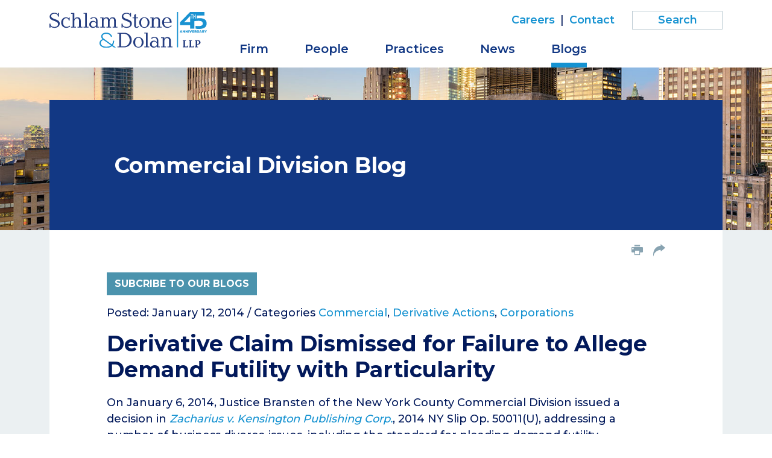

--- FILE ---
content_type: text/html; charset=UTF-8
request_url: https://www.schlamstone.com/blogs/commercial/2014-01-12-derivative-claim-dismissed-for-failure-to-allege-demand-futility-with-particularity
body_size: 4839
content:
<!DOCTYPE HTML>
<html lang="en">
<head>
<meta charset="utf-8">
<meta http-equiv="X-UA-Compatible" content="IE=edge">
<meta name="viewport" content="width=device-width, initial-scale=1, shrink-to-fit=no">
<title>Derivative Claim Dismissed for Failure to Allege Demand Futility with Particularity | Schlam Stone & Dolan LLP</title>
<meta name="description" content="On January 6, 2014, Justice Bransten of the New York County Commercial Division issued a decision in Zacharius v. Kensington Publishing Corp., 2014 NY Slip Op.">
<link rel="canonical" href="http://www.schlamstone.com/blogs/commercial/2014-01-12-derivative-claim-dismissed-for-failure-to-allege-demand-futility-with-particularity" />
<link rel="shortcut icon" href="/favicon.ico">
<link rel="apple-touch-icon" sizes="180x180" href="https://static.schlamstone.com/images/favicons/apple-touch-icon.png">
<link rel="icon" type="image/png" sizes="32x32" href="https://static.schlamstone.com/images/favicons/favicon-32x32.png">
<link rel="icon" type="image/png" sizes="16x16" href="https://static.schlamstone.com/images/favicons/favicon-16x16.png">
<link rel="manifest" href="https://static.schlamstone.com/images/favicons/site.webmanifest">
<link rel="mask-icon" href="https://static.schlamstone.com/images/favicons/safari-pinned-tab.svg" color="#1592d1">
<meta name="msapplication-TileColor" content="#1592d1">
<meta name="msapplication-config" content="https://static.schlamstone.com/images/favicons/browserconfig.xml">
<meta name="theme-color" content="#ffffff">
<link rel="preconnect" href="https://fonts.googleapis.com" nonce="">
<link rel="preconnect" href="https://fonts.gstatic.com" crossorigin nonce="">
<link href="https://fonts.googleapis.com/css2?family=Montserrat:wght@400;500;600;700&family=Noto+Serif:wght@300;400&display=swap" nonce="" rel="stylesheet">
<link href="/assets/css/style.css?v=1744300142" rel="stylesheet">
<meta property="og:url" content="https://www.schlamstone.com/blogs/commercial/2014-01-12-derivative-claim-dismissed-for-failure-to-allege-demand-futility-with-particularity" />
<meta property="og:title" content="Derivative Claim Dismissed for Failure to Allege Demand Futility with Particularity | " />
<meta property="og:description" content="On January 6, 2014, Justice Bransten of the New York County Commercial Division issued a decision in Zacharius v. Kensington Publishing Corp., 2014 NY Slip Op.">
<meta property="og:image" content="https://www.schlamstone.com/images/layout/og-logo-45th.jpg" />
<!-- Google tag (gtag.js) -->
<script async src="https://www.googletagmanager.com/gtag/js?id=G-H9BS1X9HNG" nonce=""></script>
<script nonce="">
window.dataLayer = window.dataLayer || [];
function gtag(){dataLayer.push(arguments);}
gtag('js', new Date());
gtag('config', 'G-H9BS1X9HNG');
</script>
<script type="application/ld+json" nonce="">
{
"@context": "http://schema.org",
"@type": "BreadcrumbList",
"itemListElement": [{
"@type": "ListItem",
"position": 1,
"item": {
"@id": "https://www.schlamstone.com/blogs",
"name": "Blogs"
}
},{
"@type": "ListItem",
"position": 2,
"item": {
"@id": "https://www.schlamstone.com/blogs/commercial",
"name": "Commercial Division"
}
},{
"@type": "ListItem",
"position": 3,
"item": {
"@id": "https://www.schlamstone.com/blogs/commercial/2014-01-12-derivative-claim-dismissed-for-failure-to-allege-demand-futility-with-particularity",
"name": "Derivative Claim Dismissed for Failure to Allege Demand Futility with Particularity"
}
}]
}
</script>
<script type="application/ld+json" nonce="">
{
"@context": "http://schema.org",
"@type": "Organization",
"url": "https://www.schlamstone.com",
"logo": "https://www.schlamstone.com/images/layout/logo-45th.svg",
"name": "Schlam Stone & Dolan",
"sameAs": [
"https://www.linkedin.com/company/schlam-stone-&-dolan-llp/",
"https://twitter.com/schlamstone"
]}
</script>
</head>
<body>
<header class="fixed-top d-print-none">
<div class="container">
<div class="row">
<div class="col-lg-3 col-sm-6 col-7">
<a href="/" class="navbar-brand"><img src="/images/layout/logo-45th.svg" alt="Schlam Stone & Dolan logo" /></a>
</div>
<div class="col-lg-9 col-sm-6 col-5">
<div class="text-right d-none d-lg-block">
<nav class="nav tertiary justify-content-end">
<a href="/careers/index">Careers</a> |
<a href="/contact/index">Contact</a>
<form class="search-form rel" method="get" action="/search-results">
<input type="text" id="mainQuery" class="search-query" name="query" title="Search Input" placeholder="Search" />
</form>
</nav>
</div>
<nav class="navbar navbar-expand-lg">
<button class="navbar-toggler x collapsed" type="button" data-bs-toggle="collapse" data-bs-target="#main-nav" aria-controls="main-nav" aria-expanded="true" aria-label="Toggle navigation">
<span class="bar"></span>
<span class="bar"></span>
<span class="bar"></span>
</button>
<div class="collapse navbar-collapse" id="main-nav">
<ul class="nav first-level">
<li><a href="/firm" class="nav-one">Firm</a></li>
<li><a href="/people" class="nav-one">People</a></li>
<li class="dropdown"><a href="#"  class="nav-one" role="button" data-bs-toggle="dropdown" aria-expanded="false">Practices</a>
<div class="dropdown-menu second-level">
<a href="/practices/appeals">Appeals</a>
<a href="/practices/civil-litigation">Civil Litigation</a>
<a href="/practices/corporate-counseling-transactions">Corporate Counseling & Transactions</a>
<a href="/practices/white-collar-criminal-defense-investigations">White Collar Criminal Defense & Investigations</a>
</div>
</li>
<li><a href="/media" class="nav-one">News</a></li>
<li class="dropdown"><a href="#"  class="nav-one active" role="button" data-bs-toggle="dropdown" aria-expanded="false">Blogs</a>
<div class="dropdown-menu second-level dropdown-menu-end">
<a href="/blogs/index">Overview</a><a href="/blogs/commercial">Commercial Division</a>
<a href="/blogs/nylj-eastern-district-roundup">Eastern District Roundup</a>
<a href="/blogs/the-courts-and-the-culture-war">Courts and the Culture War</a>
<a href="/blogs/practical-insights">Practical Insights</a>
</div>
</li>
<li class="d-lg-none"><a href="/careers/index" class="nav-one">Careers</a></li>
<li class="d-lg-none"><a href="/contact/index" class="nav-one">Contact</a></li>
<li class="d-lg-none mt-3"><form class="search-form rel" method="get" action="/search-results">
<input type="text" id="mobile-query" class="search-query" name="query" title="Search Input" placeholder="Search" />
</form>
</li>
</ul>
</div>
</nav>
</div>
</div>
</div>
</header>
<div class="container-xl d-print-block d-none">
<div class="print-logo">
<img src="/images/layout/logo-45th.svg" />
</div>
</div><main class="bg-default">
<section class="post-heading">
<div class="container">
<div class="bg-blue color-block">
<div class="row">
<div class="col-lg-10 mx-auto p-full">
<p class="blog-title"><span class="blog-name">Commercial Division Blog</span></p>
</div>
</div>
</div>
</div>
</section>
<div class="container">
<div class="content-outer">
<div class="row">
<div class="col-lg-10 mx-auto d-print-none">
<ul class="page-tools nav justify-content-end d-none d-md-flex">
<li><button class="btn-print"><span class="icon-print"></span></button></li>
<li class="rel">
<a href="#share-container" data-bs-toggle="collapse" title="share"><span class="icon-share-arrow"></span></a>
<div id="share-container" class="share-container collapse">
<a href="https://www.linkedin.com/shareArticle?mini=true&url=http://www.schlamstone.com/blogs/commercial/2014-01-12-derivative-claim-dismissed-for-failure-to-allege-demand-futility-with-particularity&title=Derivative Claim Dismissed for Failure to Allege Demand Futility with Particularity" target="_blank"><span class="icon-linkedin"></span> LinkedIn</a>
<a href="https://twitter.com/share?url=http://www.schlamstone.com/blogs/commercial/2014-01-12-derivative-claim-dismissed-for-failure-to-allege-demand-futility-with-particularity&text=Derivative Claim Dismissed for Failure to Allege Demand Futility with Particularity" target="_blank"><span class="icon-twitter"></span> Twitter</a>
<a href="https://www.facebook.com/sharer.php?u=http://www.schlamstone.com/blogs/commercial/2014-01-12-derivative-claim-dismissed-for-failure-to-allege-demand-futility-with-particularity&title=Derivative Claim Dismissed for Failure to Allege Demand Futility with Particularity" target="_blank"><span class="icon-facebook"></span> Facebook</a>
<a href="mailto:?subject=Schlam Stone %26 Dolan - Derivative Claim Dismissed for Failure to Allege Demand Futility with Particularity&body=Of interest from the Schlam Stone %26 Dolan website -- https://www.schlamstone.com/blogs/commercial/2014-01-12-derivative-claim-dismissed-for-failure-to-allege-demand-futility-with-particularity" title="Email"><span class="icon-email"></span> Email</a>
</div>
</li>
</ul></div>
</div>
<div class="row">
<div class="col-lg-10 mx-auto p-full">
<div class="content pt-4 pt-md-0">
<p class="d-print-none"><button class="btn btn-teal" data-bs-toggle="modal" data-bs-target="#signupbox" data-bs-src="/assets/includes/constant-contact">Subcribe to Our Blogs</button></p>
<h1 class="d-none d-print-block prt-blog">Derivative Claim Dismissed for Failure to Allege Demand Futility with Particularity</h1>
<p>Posted: January 12, 2014 /
Categories <a href="/blogs/commercial?search=1&category=Commercial">Commercial</a>, <a href="/blogs/commercial?search=1&category=Derivative Actions">Derivative Actions</a>, <a href="/blogs/commercial?search=1&category=Corporations">Corporations</a></p>
<h1 class="d-print-none">Derivative Claim Dismissed for Failure to Allege Demand Futility with Particularity</h1>
<p>On January 6, 2014, Justice Bransten of the New York County Commercial Division issued a decision in <a href="https://static.schlamstone.com/docs/2014_50011-zacharius.pdf" target="_blank"><em>Zacharius v. Kensington Publishing Corp.</em></a>, 2014 NY Slip Op. 50011(U), addressing a number of business divorce issues, including the standard for pleading demand futility.</p>
<p><em>Zacharius</em> involved a dispute between shareholders in a closely held corporation. The court's decision in <em>Zacharius</em> addressed several issues, including whether the plaintiff's derivative claim for breach of fiduciary duty should be dismissed for failure adequately to plead demand futility. The court held that it should, explaining:</p>
<blockquote><p>New York law requires that shareholder derivative actions "set forth with particularity the efforts of the plaintiff to secure the initiation of such action by the board or the reasons for not making such effort." <em>See</em> NY Bus. Corp. Law § 626(c) (McKinney 2013). The Court of Appeals clarified this statutory stricture in <em>Marx v. Akers</em>, 88 NY2d 189, 200 (1996), holding that demand is excused because of futility when a complaint alleges with particularity that a majority of the board of directors is interested in the challenged transactions or is controlled by a self-interested director.</p>
<p>Control or lack of independence of directors must be alleged with <strong>particularity</strong>. Director interest may be either self-interest in a transaction, or a lack of independence owing to complete domination and control by a self-interested director. The allegation that a shareholder has appointed directors to the board does not place their independence in doubt.</p>
<p>The Complaint fails to name any directors besides Steven and Judith Zacharius, or even how many directors sit on the board. The sole averment in the Complaint relating to directors is that they were appointed by Steven Zacharius. New York law requires a description of self-interest or control with greater particularity than simply stating that the board was "hand-picked."<br />
. . .<br />
The Complaint does not show the requisite domination and control by Steven or Judith Zacharius, such that the board could not have <strong>exercised its business judgment</strong> and put the interests of Kensington before that of Steven and Judith. Without any particularized allegations showing that Steven or Judith Zacharius <strong>dominated and controlled</strong> the board such that any demand would be futile, the Complaint fails to meet the burden imposed by BCL section 626(c).</p></blockquote>
<p>(Internal quotations and citations omitted) (emphasis added).</p>
<p><em>Zacharius</em> stands a reminder that the requirement to make a demand--or show demand futility--is a real requirement under New York law and that boilerplate recitation of demand futility may not survive judicial scrutiny if challenged.</p>
</div>
</div>
</div>
</div>
</div>
</main>
<footer>
<div class="container">
<div class="row">
<div class="col-lg-10 p-full">
<p class="mb-md-0 mb-3 prt-bdr-top">Copyright © 2026 &nbsp; Schlam Stone & Dolan LLP<span class="d-print-none"> | 26 Broadway | New York, NY 10004 | P <a href="tel:212.344.5400" class="alt-link">212.344.5400</a></span></p>
<p class="mb-md-0 mb-3 d-print-none">Attorney Advertising | <a href="/privacy">Privacy Policy</a> | <a href="/terms-conditions">Terms & Conditions</a> | <a href="/disclaimers/awards-disclaimer">Awards Methodology</a> | <a href="/disclaimers/data-submission-form-disclaimer">Email Disclaimer</a> | <a href="/credits">Site Credits</a></p>
</div>
<div class="col-lg-2 d-print-none">
<p class="footer-social">
<span class="label">Follow us on:</span>
<a href="https://twitter.com/schlamstone" class="twitter" target="_blank"><span class="icon-twitter"></span></a>
<a href="https://www.linkedin.com/company/schlam-stone-&-dolan-llp/" class="linkedin" target="_blank" ><span class="icon-linkedin-square"></span></a>
</p>
</div>
</div>
</div>
</footer>
<div id="signupbox" class="modal external-form" tabindex="-1">
<div class="modal-dialog">
<div class="modal-content">
<div class="modal-header">
<button type="button" class="btn-close" data-bs-dismiss="modal" aria-label="Close"></button>
</div>
<div class="modal-body"></div>
</div>
</div>
</div>
<script src="https://ajax.googleapis.com/ajax/libs/jquery/3.7.1/jquery.min.js" nonce=""></script>
<script src="https://cdn.jsdelivr.net/npm/bootstrap@5.3.1/dist/js/bootstrap.bundle.min.js" nonce="" integrity="sha384-HwwvtgBNo3bZJJLYd8oVXjrBZt8cqVSpeBNS5n7C8IVInixGAoxmnlMuBnhbgrkm" crossorigin="anonymous"></script>
<script src="https://ajax.googleapis.com/ajax/libs/jqueryui/1.13.2/jquery-ui.min.js" nonce=""></script>
<script src="/assets/js/script.js" nonce=""></script>
<script src="https://cdn.userway.org/widget.js" data-account="Eo1zr8wEZT" nonce=""></script>
</body>
</html>